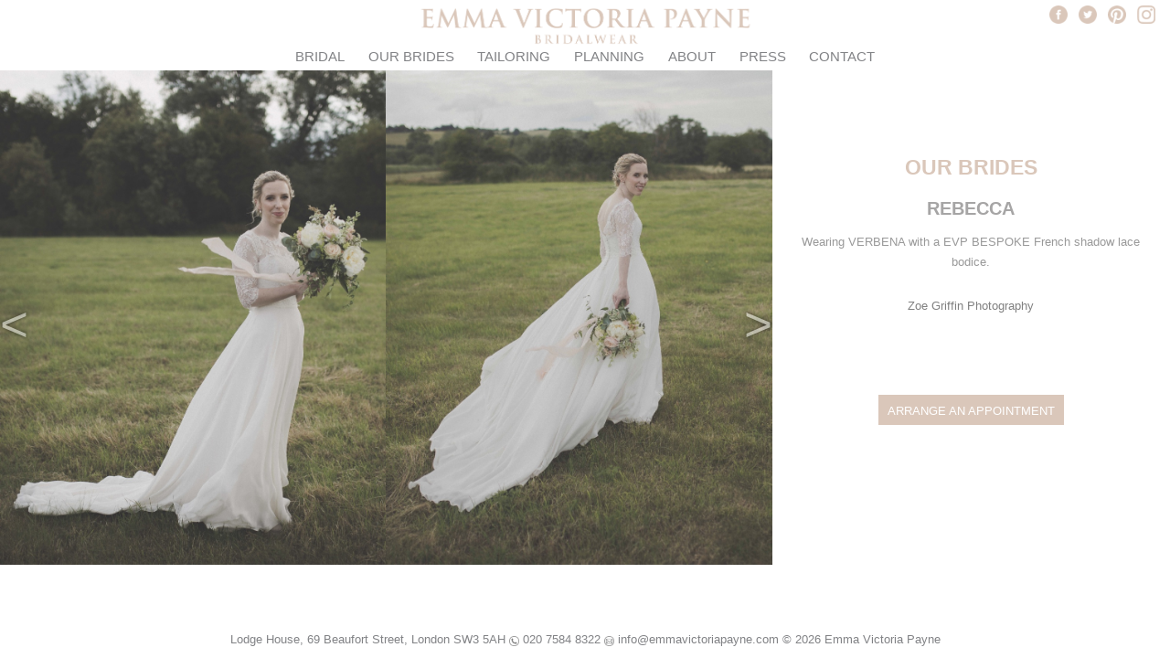

--- FILE ---
content_type: text/html
request_url: http://emmavictoriapayne.com/collection.asp?collection=1066&product=3106
body_size: 1726
content:
<!DOCTYPE html>
<html>

<head>
<title>Bridalwear - Emma Victoria Payne</title>
<meta content="text/html; charset=utf-8" http-equiv="Content-Type">
<meta name="viewport" content="width=device-width, initial-scale=1.0, maximum-scale=1.0">
<link href="css/layout.css" rel="stylesheet" type="text/css">
<link href="css/component2.css" rel="stylesheet" type="text/css">
<link href="css/collection2.css" rel="stylesheet" type="text/css">
</head>

<body>
<script type="text/javascript" language="javascript" src="js/emails.js"></script>
<div id="wrapper">
	<div id="header">
		<div class="social">
			<a class="facebook" href="https://www.facebook.com/pages/Emma-Victoria-Payne-Bridalwear/239437562775098" target="_blank">&nbsp;</a>
			<a class="twitter" href="https://twitter.com/EVP_Bridalwear" target="_blank">&nbsp;</a>
			<a class="pinterest" href="http://www.pinterest.com/evpbridalwear" target="_blank">&nbsp;</a>
			<a class="instagram" href="https://instagram.com/emmavictoriapaynebridal" target="_blank">&nbsp;</a>
		</div>
		<a id="home_new" href="default.asp"><img src="artwork/emma_victoria_payne.png" alt="Emma Victoria Payne" title="Click to return to the Home Page"/></a>
		<div class="nav_new">
			
				<a  href="bridalwear.asp">Bridal</a>
				
				<a  href="collection.asp?collection=1066">Our Brides</a>
				
				<a  href="tailoring.asp">Tailoring</a>
				
				<a  href="planning.asp">Planning</a>
				
				<a  href="about.asp">About</a>
				
				<a  href="collection.asp?collection=1056">Press</a>
				
				<a  href="enquiry.asp">Contact</a>
				
			<div class="clear"> </div>
		</div>
		<div class="clear"> </div>
	</div>
	<div id="content">

			<a id="prev_product2" href="collection.asp?collection=1066&amp;product=3107"><span class="arrow_container">&lt;&nbsp;</span></a> 
			
			<a id="next_product2" href="collection.asp?collection=1066&amp;product=3103"><span class="arrow_container">&nbsp;&gt;</span></a> 
			
		<div>
			
				<img class="og-fullimg" alt="Photo rad90BFB_2019_10_28.jpg" src="/prod/rad90BFB_2019_10_28_large.jpg"/>	
				
				<img class="og-fullimg" alt="Photo rad33306_2019_10_28.jpg" src="/prod/rad33306_2019_10_28_large.jpg"/>	
				
			<div class="og-details">
				<h1>Our Brides</h1>
				<h2>Rebecca</h2>
				<div class="clear"> </div>
				<div class="scroller">
					<p>Wearing VERBENA with a EVP BESPOKE French shadow lace bodice.<br/><br/><p><a target="_buy" href="https://zoegriffinphoto.com/">Zoe Griffin Photography</a></p><br/></p>
				</div>
				<div class="clear"> </div>
				<p class="centred">
					<br/><br/><br/>
					
						<a id="make_enquiry2" href="enquiry.asp?product=3106">Arrange an Appointment</a>
						
				</p>
			</div>
		</div>
			</div>
	<div id="footer">
		<span class="contacts">	
			<span class="nowrap foot_address">Lodge House, 69 Beaufort Street, London SW3 5AH</span>
			<span class="nowrap"><img src="artwork/phone_logo.png" alt="telephone"/> <a href="tel:02075848322">020 7584 8322</a></span> 
			<span class="nowrap"><img src="artwork/email_logo.png" alt="email"/> <a href="mailto:info@emmavictoriapayne.com">info@emmavictoriapayne.com</a></span>
			<span class="nowrap">&copy; 2026 Emma Victoria Payne</span>
		</span>
	</div>
</div>
<script type="text/javascript">
var gaJsHost = (("https:" == document.location.protocol) ? "https://ssl." : "http://www.");
document.write(unescape("%3Cscript src='" + gaJsHost + "google-analytics.com/ga.js' type='text/javascript'%3E%3C/script%3E"));
</script>
<script type="text/javascript">
try {
var pageTracker = _gat._getTracker("UA-15711276-1");
pageTracker._trackPageview();
} catch(err) {}</script>

</body>
</html>


--- FILE ---
content_type: text/css
request_url: http://emmavictoriapayne.com/css/layout.css
body_size: 1713
content:
* {
	margin:0;
	padding:0;
}

html, body {
	width:100%;
	height:100%;
}

body {
	font-family:"Gill Sans", "Gill Sans MT", Calibri, "Trebuchet MS", sans-serif;
	font-size:10pt;
	color:black;
	background-color:#fff;
}

div#wrapper {
	position:relative;
	min-height:100%;
}

a {
	text-decoration:none;
}

h1 a,
h1 {
	width:100%;
	font-size:1.75em;
	text-align:center;
	text-transform:uppercase;
	color:#fff;
	background-color:#eCe3dd;
	margin:10px 0 20px 0;
}

h2 a,
h2 {
	font-size:1.5em;
	text-align:center;
	text-transform:uppercase;
	color:#a6a5a5;
	margin-bottom:10px;
}

h3 {
}

a img {
	border:0;
}

img.left {
	float:left;
}

div.left {
	float:left;
	margin-right:20px;
}

.clear {
	clear:both;
}

a#home {
	width:30%;
	display:block;
	float:left;
}

a#home_new {
	width:30%;
	display:block;
	margin:0 auto;
	padding:0.5% 2% 0 2%
}

a#home_new img {
	width:100%;
}

a#home img {
	width:100%;
}

div#header {
	width:100%;
	background-color:white;
	overflow:hidden;
	height:60px;
	height:6vw;
	position:fixed;
	top:0;
	left:0;
	z-index:100;
	min-height:50px;
}


div.nav_new {
	width:85%;
	clear:both;
	margin:0 auto;
	text-align:center;
}

div#nav {
	width:55%;
	display:block;
	margin:0;
	float:right;
	text-align:right;
}

div.nav_new a,
div#nav a {
	color:#818285;
	text-decoration:none;
	font-size:16px;
	font-size: 1.15vw;
	padding:1% 1%;
	white-space:nowrap;
	text-transform:uppercase;
}

div.nav_new a {
	padding:0 1% 0 1%;
}

div.nav_new a:hover,
div#nav a:hover {
	text-decoration:underline;
}

div.nav_new a.current,
div#nav a.current {
	font-weight:bold;
	text-decoration:none;
}

div#content {
	padding-top:80px;
	padding-top:5.5vw;
	padding-bottom:20px;
	padding-bottom:2vw;
}

div#content p {
	margin:4px 0;
}

p.centred {
	text-align:center;
}

div.centred {
	width:100%;
	margin:0;
	position:relative;
}

img.filler {
	width:100%;
}

div#footer {
	background-color:white;
	font-size:1em;
	color:#818285;
	width:100%;
	height:20px;
	height:2vw;
	position:fixed;
	padding:2px 0;
	bottom:0;
	left:0;
	text-align:center;
}

div#footer a {
	color:#818285;
	text-decoration:none;
}

div#footer img {
	width:11px;
	vertical-align:text-bottom;
	opacity:0.5;
}

ul, ol  {
	margin:10px;
	padding-left:15px;
}

li {
	margin:4px 0;
}

div.boxed {
	background-color:#f4eee9;
	margin:6px 0;
}

div.boxed p {
	padding:4px;
	color:gray;
}

div.boxed a {
	text-decoration:underline;
	color:gray;
}

div.padder {
	width:44px;
	height:10px;
	float:left;
}

/* pantone 4755 : #e2ccba */

div#newsletter {
	border:2px #e2ccba solid;
	background-color:white;
	color:gray;
	float:right;
	width:100px;
	margin:10px;
	padding:10px;
	text-align:center;
	text-transform:uppercase;
}


.social {
	position:absolute;
	right:10px;
	width:10%;
	height:50%;
	min-width:80px;
}

.social a {
	position:absolute;
	background-image:url('../artwork/social_block.png');
	background-size:800% 300%;
	margin:5%;
	width:15%;
	height:50%;
	top:0;
	overflow:hidden;
	display:block;
	text-decoration:none;
}

a.facebook { left:0; background-position :0px -200%; }
a.twitter { left:25%; background-position:-200% -200%; }
a.pinterest { left:50%; background-position:-400% -200%; }
a.instagram { left:75%; background-position:-600% -200%; }

a.facebook:hover { background-position:0 0; }
a.twitter:hover { background-position:-200% 0; }
a.pinterest:hover { background-position:-400% 0; }
a.instagram:hover { background-position:-600% 0; }

div.third {
	width:33%;
	float:left;
	min-height:100px;
}

div.intro {
	position:absolute;
	width:20%;
	right:2%;
	right:1vw;
	top:5%;
	top:5vw;
	padding:1%;
	background-color:white;
	opacity:0.75;
	filter:alpha(opacity=75);	
	font-size:10px;
	font-size:1.2vw;
}

.pink {
	color:#eCe3dd;
}

.pink2 {
	color:#cebaaf;
}

.nowrap {
	white-space:nowrap;
}

.foot_address {
	/*font-size:0.8em;*/
}

@media screen and (max-width: 650px) {
	div#content {
		padding-top:50px;
		padding-bottom:60px;
	}
	
	div.nav_new a, div#nav a {
		font-size:8pt;
	}
	
	div#header {
		position:absolute;
		height:auto;
	}
	
	a#home_new {
		width:50%;
	}
	
	div#footer {
		font-size:10pt;
		position:absolute;
		height:auto;
	}
	
	div#footer img {
		width:10px;
	}
}


--- FILE ---
content_type: text/css
request_url: http://emmavictoriapayne.com/css/component2.css
body_size: 1642
content:
.og-details h1 {
	background-color:transparent;
	color:#dac7ba;
	margin-top:100px;
}

.og-grid {
	list-style: none;
	padding: 20px 0;
	margin: 0 auto;
	text-align: center;
	width: 100%;
}

.og-grid li {
	display: inline-block;
	margin: 10px 5px 0 5px;
	vertical-align: top;
	/*	height: 125px; */
	height: 215px;
}

.og-grid li > a,
.og-grid li > a img {
	border: none;
	outline: none;
	display: block;
	position: relative;
}

.og-grid li.og-expanded > a::after {
	top: auto;
	border: solid transparent;
	content: " ";
	height: 0;
	width: 0;
	position: absolute;
	pointer-events: none;
	border-bottom-color: #f4eee9;
	border-width: 15px;
	left: 50%;
	margin: -20px 0 0 -15px;
}

.og-expander {
	position: absolute;
	background: #f4eee9;
	top: auto;
	left: 0;
	width: 100%;
	margin-top: 10px;
	text-align: left;
	height: 0;
	overflow: hidden;
}

.og-expander-inner {
	padding: 50px 30px;
	height: 100%;
	box-sizing:border-box;
}

.og-close {
	position: absolute;
	width: 40px;
	height: 40px;
	top: 20px;
	right: 20px;
	cursor: pointer;
	z-index:100;
}

.og-close::before,
.og-close::after {
	content: '';
	position: absolute;
	width: 100%;
	top: 50%;
	height: 1px;
	background: #888;
	-webkit-transform: rotate(45deg);
	-moz-transform: rotate(45deg);
	transform: rotate(45deg);
}

.og-close::after {
	-webkit-transform: rotate(-45deg);
	-moz-transform: rotate(-45deg);
	transform: rotate(-45deg);
}

.og-close:hover::before,
.og-close:hover::after {
	background: #333;
}

.og-fullimg,
.og-details {
	float: left;
	height: 100%;
	overflow: hidden;
	position: relative;
}

.og-details {
	padding: 0 2%;
	box-sizing:border-box;
	width:34%;
	height:100%;
	position:relative;
}

.scroller {
	max-height:300px;
	max-height:50vh;
	overflow:auto;
	text-align:center;
}

.scroller a {
	color:gray;
}

.og-fullimg {
	text-align: center;
	width:33%;
}

.og-fullimg img {
	display: inline-block;
	max-height: 100%;
	max-width: 100%;
}

.og-additional {
	position:absolute;
	bottom:0;
	left:5%;
	width:90%;
	height:280px;
	font-size:14px;
}

.og-additional img {
	display: inline-block;
	max-width:50%;
	max-height:260px;
	margin-right:10px;
}

.og-additional img.primary_thumb { 
	display:none; 
}

span.thumb_title {
	position:absolute;
	width:100%;
	bottom:10px;
	left:0;
	background-color:white;
	color:#818285;
	opacity:0.75;
	text-align:center;
	font-size:10pt;
}

.og-details h3 {
	font-size: 2em;
	margin-bottom:10px;
}

.og-details p {
	font-weight: 400;
	font-size: 10pt;
	line-height: 22px;
	color: #999;
}

.og-details a.button {
	font-size: 16px;
	color: white;
	padding: 1% 2%;
	text-decoration:none;
	display: block;
	float: left;
	margin: 10px;
	background-color:#dac7ba;
	/*
	border:1px gray solid;
	border-radius:10px;
	*/
}

.og-details a.button:hover {
	background-color:gray;
}

.og-loading {
	width: 20px;
	height: 20px;
	border-radius: 50%;
	background: #ddd;
	box-shadow: 0 0 1px #ccc, 15px 30px 1px #ccc, -15px 30px 1px #ccc;
	position: absolute;
	top: 50%;
	left: 50%;
	margin: -25px 0 0 -25px;
	-webkit-animation: loader 0.5s infinite ease-in-out both;
	-moz-animation: loader 0.5s infinite ease-in-out both;
	animation: loader 0.5s infinite ease-in-out both;
}

@-webkit-keyframes loader {
	0% { background: #ddd; }
	33% { background: #ccc; box-shadow: 0 0 1px #ccc, 15px 30px 1px #ccc, -15px 30px 1px #ddd; }
	66% { background: #ccc; box-shadow: 0 0 1px #ccc, 15px 30px 1px #ddd, -15px 30px 1px #ccc; }
}

@-moz-keyframes loader {
	0% { background: #ddd; }
	33% { background: #ccc; box-shadow: 0 0 1px #ccc, 15px 30px 1px #ccc, -15px 30px 1px #ddd; }
	66% { background: #ccc; box-shadow: 0 0 1px #ccc, 15px 30px 1px #ddd, -15px 30px 1px #ccc; }
}

@keyframes loader {
	0% { background: #ddd; }
	33% { background: #ccc; box-shadow: 0 0 1px #ccc, 15px 30px 1px #ccc, -15px 30px 1px #ddd; }
	66% { background: #ccc; box-shadow: 0 0 1px #ccc, 15px 30px 1px #ddd, -15px 30px 1px #ccc; }
}

@media screen and (max-width: 830px) {
	.og-expander h3 { font-size: 32px; }
	.og-expander p { font-size: 13px; }
	.og-expander a { font-size: 12px; }
}

@media screen and (max-width: 650px) {

	.og-expander h3 { 
		width:80%; 
	}

	.og-expander-inner {
		padding: 30px 1%;
		height: 100%;
	}

	.og-fullimg { 
		width:50%;
		max-height:50%;
	}

	.og-details { 
		float: none; 
		width: 100%; 
		height: auto;
		margin:0;
		padding:0;
	}
	
	.scroller {
		height:inherit;
		overflow:inherit;
	}
	
	.og-additional { 
		left:0; 
		width:100%; 
		float:none; 
		position:relative;
		font-size:1px;
	}
	
	.og-additional img { 
		width:30%;
		max-height:none; 
		margin:1%; 
	}
	.og-additional img.primary_thumb { display:inline-block; }
}

div.expanded_blank {
	display:none;
}

--- FILE ---
content_type: text/css
request_url: http://emmavictoriapayne.com/css/collection2.css
body_size: 734
content:
a#prev_product,
a#next_product {
	position:absolute;
	top:10px;
	border:0;
	background:transparent;
	color:gray;
	font-family:"Arial Narrow";
	font-size:2em;	
	margin:0;
	margin-top:70px;
	padding:20px;
	border-radius:0;
	width:auto;
}

a#prev_product:hover,
a#next_product:hover {
	background-color:#CCCCCC;
	color:white;
}

a#prev_product {
	left:0;
	padding-left:0;
}

a#next_product {
	right:0;
	padding-right:0;
}

div.onehundred {
	width:100%;
	text-align:center;
}

a#make_enquiry {
	display:block;
	background-color:#dac7ba;
	color:white;
	width:60%;
	padding:10px;
	margin:30px auto 0 auto;
	text-align:center;
	text-transform:uppercase;
}

a#make_enquiry2 {
	background-color:#dac7ba;
	color:white;
	padding:10px;
	text-align:center;
	text-transform:uppercase;
}

a#prev_product2 span.arrow_container,
a#next_product2 span.arrow_container {
	font-size:4em;
	color:white;
	opacity:0.5;
	text-shadow: 0px 0px 4px black;	
}

a#prev_product2,
a#next_product2 {
	display:block;
	position:absolute;
	top:45%;
	height:10%;	
	width:30%;
	z-index:100;
}

a#prev_product2 {
	left:0;
	text-align:left;
}

a#next_product2 {
	right:34%;
	text-align:right;
}

a#prev_product2:hover span.arrow_container,
a#next_product2:hover span.arrow_container {
	background-color:#dac7ba;
	text-shadow:none;
	opacity:1;
}

@media screen and (max-width: 650px) {
	a#prev_product2,
	a#next_product2 {
		position:absolute;
		top:100px;
		height:10%;	
		width:30%;
		z-index:100;
	}
	
	a#next_product2 {
		right:0;
	}
}